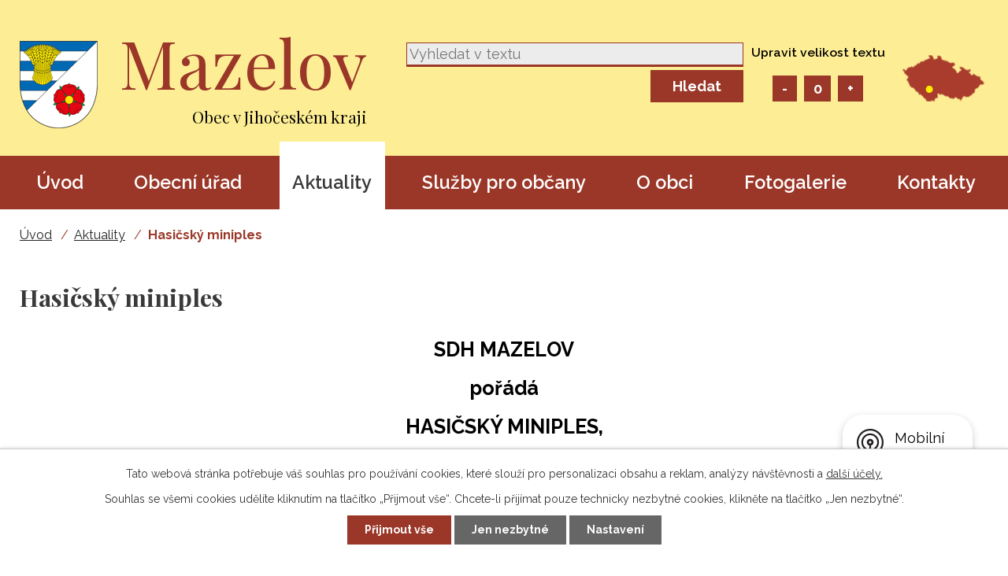

--- FILE ---
content_type: text/html; charset=utf-8
request_url: https://www.google.com/recaptcha/api2/anchor?ar=1&k=6Ld5hYkUAAAAAFHoB0rCpuV8oevVjvOmsVeb0lWR&co=aHR0cHM6Ly93d3cubWF6ZWxvdi5jejo0NDM.&hl=cs&v=9TiwnJFHeuIw_s0wSd3fiKfN&size=normal&anchor-ms=20000&execute-ms=30000&cb=3jl7iid8jues
body_size: 49039
content:
<!DOCTYPE HTML><html dir="ltr" lang="cs"><head><meta http-equiv="Content-Type" content="text/html; charset=UTF-8">
<meta http-equiv="X-UA-Compatible" content="IE=edge">
<title>reCAPTCHA</title>
<style type="text/css">
/* cyrillic-ext */
@font-face {
  font-family: 'Roboto';
  font-style: normal;
  font-weight: 400;
  font-stretch: 100%;
  src: url(//fonts.gstatic.com/s/roboto/v48/KFO7CnqEu92Fr1ME7kSn66aGLdTylUAMa3GUBHMdazTgWw.woff2) format('woff2');
  unicode-range: U+0460-052F, U+1C80-1C8A, U+20B4, U+2DE0-2DFF, U+A640-A69F, U+FE2E-FE2F;
}
/* cyrillic */
@font-face {
  font-family: 'Roboto';
  font-style: normal;
  font-weight: 400;
  font-stretch: 100%;
  src: url(//fonts.gstatic.com/s/roboto/v48/KFO7CnqEu92Fr1ME7kSn66aGLdTylUAMa3iUBHMdazTgWw.woff2) format('woff2');
  unicode-range: U+0301, U+0400-045F, U+0490-0491, U+04B0-04B1, U+2116;
}
/* greek-ext */
@font-face {
  font-family: 'Roboto';
  font-style: normal;
  font-weight: 400;
  font-stretch: 100%;
  src: url(//fonts.gstatic.com/s/roboto/v48/KFO7CnqEu92Fr1ME7kSn66aGLdTylUAMa3CUBHMdazTgWw.woff2) format('woff2');
  unicode-range: U+1F00-1FFF;
}
/* greek */
@font-face {
  font-family: 'Roboto';
  font-style: normal;
  font-weight: 400;
  font-stretch: 100%;
  src: url(//fonts.gstatic.com/s/roboto/v48/KFO7CnqEu92Fr1ME7kSn66aGLdTylUAMa3-UBHMdazTgWw.woff2) format('woff2');
  unicode-range: U+0370-0377, U+037A-037F, U+0384-038A, U+038C, U+038E-03A1, U+03A3-03FF;
}
/* math */
@font-face {
  font-family: 'Roboto';
  font-style: normal;
  font-weight: 400;
  font-stretch: 100%;
  src: url(//fonts.gstatic.com/s/roboto/v48/KFO7CnqEu92Fr1ME7kSn66aGLdTylUAMawCUBHMdazTgWw.woff2) format('woff2');
  unicode-range: U+0302-0303, U+0305, U+0307-0308, U+0310, U+0312, U+0315, U+031A, U+0326-0327, U+032C, U+032F-0330, U+0332-0333, U+0338, U+033A, U+0346, U+034D, U+0391-03A1, U+03A3-03A9, U+03B1-03C9, U+03D1, U+03D5-03D6, U+03F0-03F1, U+03F4-03F5, U+2016-2017, U+2034-2038, U+203C, U+2040, U+2043, U+2047, U+2050, U+2057, U+205F, U+2070-2071, U+2074-208E, U+2090-209C, U+20D0-20DC, U+20E1, U+20E5-20EF, U+2100-2112, U+2114-2115, U+2117-2121, U+2123-214F, U+2190, U+2192, U+2194-21AE, U+21B0-21E5, U+21F1-21F2, U+21F4-2211, U+2213-2214, U+2216-22FF, U+2308-230B, U+2310, U+2319, U+231C-2321, U+2336-237A, U+237C, U+2395, U+239B-23B7, U+23D0, U+23DC-23E1, U+2474-2475, U+25AF, U+25B3, U+25B7, U+25BD, U+25C1, U+25CA, U+25CC, U+25FB, U+266D-266F, U+27C0-27FF, U+2900-2AFF, U+2B0E-2B11, U+2B30-2B4C, U+2BFE, U+3030, U+FF5B, U+FF5D, U+1D400-1D7FF, U+1EE00-1EEFF;
}
/* symbols */
@font-face {
  font-family: 'Roboto';
  font-style: normal;
  font-weight: 400;
  font-stretch: 100%;
  src: url(//fonts.gstatic.com/s/roboto/v48/KFO7CnqEu92Fr1ME7kSn66aGLdTylUAMaxKUBHMdazTgWw.woff2) format('woff2');
  unicode-range: U+0001-000C, U+000E-001F, U+007F-009F, U+20DD-20E0, U+20E2-20E4, U+2150-218F, U+2190, U+2192, U+2194-2199, U+21AF, U+21E6-21F0, U+21F3, U+2218-2219, U+2299, U+22C4-22C6, U+2300-243F, U+2440-244A, U+2460-24FF, U+25A0-27BF, U+2800-28FF, U+2921-2922, U+2981, U+29BF, U+29EB, U+2B00-2BFF, U+4DC0-4DFF, U+FFF9-FFFB, U+10140-1018E, U+10190-1019C, U+101A0, U+101D0-101FD, U+102E0-102FB, U+10E60-10E7E, U+1D2C0-1D2D3, U+1D2E0-1D37F, U+1F000-1F0FF, U+1F100-1F1AD, U+1F1E6-1F1FF, U+1F30D-1F30F, U+1F315, U+1F31C, U+1F31E, U+1F320-1F32C, U+1F336, U+1F378, U+1F37D, U+1F382, U+1F393-1F39F, U+1F3A7-1F3A8, U+1F3AC-1F3AF, U+1F3C2, U+1F3C4-1F3C6, U+1F3CA-1F3CE, U+1F3D4-1F3E0, U+1F3ED, U+1F3F1-1F3F3, U+1F3F5-1F3F7, U+1F408, U+1F415, U+1F41F, U+1F426, U+1F43F, U+1F441-1F442, U+1F444, U+1F446-1F449, U+1F44C-1F44E, U+1F453, U+1F46A, U+1F47D, U+1F4A3, U+1F4B0, U+1F4B3, U+1F4B9, U+1F4BB, U+1F4BF, U+1F4C8-1F4CB, U+1F4D6, U+1F4DA, U+1F4DF, U+1F4E3-1F4E6, U+1F4EA-1F4ED, U+1F4F7, U+1F4F9-1F4FB, U+1F4FD-1F4FE, U+1F503, U+1F507-1F50B, U+1F50D, U+1F512-1F513, U+1F53E-1F54A, U+1F54F-1F5FA, U+1F610, U+1F650-1F67F, U+1F687, U+1F68D, U+1F691, U+1F694, U+1F698, U+1F6AD, U+1F6B2, U+1F6B9-1F6BA, U+1F6BC, U+1F6C6-1F6CF, U+1F6D3-1F6D7, U+1F6E0-1F6EA, U+1F6F0-1F6F3, U+1F6F7-1F6FC, U+1F700-1F7FF, U+1F800-1F80B, U+1F810-1F847, U+1F850-1F859, U+1F860-1F887, U+1F890-1F8AD, U+1F8B0-1F8BB, U+1F8C0-1F8C1, U+1F900-1F90B, U+1F93B, U+1F946, U+1F984, U+1F996, U+1F9E9, U+1FA00-1FA6F, U+1FA70-1FA7C, U+1FA80-1FA89, U+1FA8F-1FAC6, U+1FACE-1FADC, U+1FADF-1FAE9, U+1FAF0-1FAF8, U+1FB00-1FBFF;
}
/* vietnamese */
@font-face {
  font-family: 'Roboto';
  font-style: normal;
  font-weight: 400;
  font-stretch: 100%;
  src: url(//fonts.gstatic.com/s/roboto/v48/KFO7CnqEu92Fr1ME7kSn66aGLdTylUAMa3OUBHMdazTgWw.woff2) format('woff2');
  unicode-range: U+0102-0103, U+0110-0111, U+0128-0129, U+0168-0169, U+01A0-01A1, U+01AF-01B0, U+0300-0301, U+0303-0304, U+0308-0309, U+0323, U+0329, U+1EA0-1EF9, U+20AB;
}
/* latin-ext */
@font-face {
  font-family: 'Roboto';
  font-style: normal;
  font-weight: 400;
  font-stretch: 100%;
  src: url(//fonts.gstatic.com/s/roboto/v48/KFO7CnqEu92Fr1ME7kSn66aGLdTylUAMa3KUBHMdazTgWw.woff2) format('woff2');
  unicode-range: U+0100-02BA, U+02BD-02C5, U+02C7-02CC, U+02CE-02D7, U+02DD-02FF, U+0304, U+0308, U+0329, U+1D00-1DBF, U+1E00-1E9F, U+1EF2-1EFF, U+2020, U+20A0-20AB, U+20AD-20C0, U+2113, U+2C60-2C7F, U+A720-A7FF;
}
/* latin */
@font-face {
  font-family: 'Roboto';
  font-style: normal;
  font-weight: 400;
  font-stretch: 100%;
  src: url(//fonts.gstatic.com/s/roboto/v48/KFO7CnqEu92Fr1ME7kSn66aGLdTylUAMa3yUBHMdazQ.woff2) format('woff2');
  unicode-range: U+0000-00FF, U+0131, U+0152-0153, U+02BB-02BC, U+02C6, U+02DA, U+02DC, U+0304, U+0308, U+0329, U+2000-206F, U+20AC, U+2122, U+2191, U+2193, U+2212, U+2215, U+FEFF, U+FFFD;
}
/* cyrillic-ext */
@font-face {
  font-family: 'Roboto';
  font-style: normal;
  font-weight: 500;
  font-stretch: 100%;
  src: url(//fonts.gstatic.com/s/roboto/v48/KFO7CnqEu92Fr1ME7kSn66aGLdTylUAMa3GUBHMdazTgWw.woff2) format('woff2');
  unicode-range: U+0460-052F, U+1C80-1C8A, U+20B4, U+2DE0-2DFF, U+A640-A69F, U+FE2E-FE2F;
}
/* cyrillic */
@font-face {
  font-family: 'Roboto';
  font-style: normal;
  font-weight: 500;
  font-stretch: 100%;
  src: url(//fonts.gstatic.com/s/roboto/v48/KFO7CnqEu92Fr1ME7kSn66aGLdTylUAMa3iUBHMdazTgWw.woff2) format('woff2');
  unicode-range: U+0301, U+0400-045F, U+0490-0491, U+04B0-04B1, U+2116;
}
/* greek-ext */
@font-face {
  font-family: 'Roboto';
  font-style: normal;
  font-weight: 500;
  font-stretch: 100%;
  src: url(//fonts.gstatic.com/s/roboto/v48/KFO7CnqEu92Fr1ME7kSn66aGLdTylUAMa3CUBHMdazTgWw.woff2) format('woff2');
  unicode-range: U+1F00-1FFF;
}
/* greek */
@font-face {
  font-family: 'Roboto';
  font-style: normal;
  font-weight: 500;
  font-stretch: 100%;
  src: url(//fonts.gstatic.com/s/roboto/v48/KFO7CnqEu92Fr1ME7kSn66aGLdTylUAMa3-UBHMdazTgWw.woff2) format('woff2');
  unicode-range: U+0370-0377, U+037A-037F, U+0384-038A, U+038C, U+038E-03A1, U+03A3-03FF;
}
/* math */
@font-face {
  font-family: 'Roboto';
  font-style: normal;
  font-weight: 500;
  font-stretch: 100%;
  src: url(//fonts.gstatic.com/s/roboto/v48/KFO7CnqEu92Fr1ME7kSn66aGLdTylUAMawCUBHMdazTgWw.woff2) format('woff2');
  unicode-range: U+0302-0303, U+0305, U+0307-0308, U+0310, U+0312, U+0315, U+031A, U+0326-0327, U+032C, U+032F-0330, U+0332-0333, U+0338, U+033A, U+0346, U+034D, U+0391-03A1, U+03A3-03A9, U+03B1-03C9, U+03D1, U+03D5-03D6, U+03F0-03F1, U+03F4-03F5, U+2016-2017, U+2034-2038, U+203C, U+2040, U+2043, U+2047, U+2050, U+2057, U+205F, U+2070-2071, U+2074-208E, U+2090-209C, U+20D0-20DC, U+20E1, U+20E5-20EF, U+2100-2112, U+2114-2115, U+2117-2121, U+2123-214F, U+2190, U+2192, U+2194-21AE, U+21B0-21E5, U+21F1-21F2, U+21F4-2211, U+2213-2214, U+2216-22FF, U+2308-230B, U+2310, U+2319, U+231C-2321, U+2336-237A, U+237C, U+2395, U+239B-23B7, U+23D0, U+23DC-23E1, U+2474-2475, U+25AF, U+25B3, U+25B7, U+25BD, U+25C1, U+25CA, U+25CC, U+25FB, U+266D-266F, U+27C0-27FF, U+2900-2AFF, U+2B0E-2B11, U+2B30-2B4C, U+2BFE, U+3030, U+FF5B, U+FF5D, U+1D400-1D7FF, U+1EE00-1EEFF;
}
/* symbols */
@font-face {
  font-family: 'Roboto';
  font-style: normal;
  font-weight: 500;
  font-stretch: 100%;
  src: url(//fonts.gstatic.com/s/roboto/v48/KFO7CnqEu92Fr1ME7kSn66aGLdTylUAMaxKUBHMdazTgWw.woff2) format('woff2');
  unicode-range: U+0001-000C, U+000E-001F, U+007F-009F, U+20DD-20E0, U+20E2-20E4, U+2150-218F, U+2190, U+2192, U+2194-2199, U+21AF, U+21E6-21F0, U+21F3, U+2218-2219, U+2299, U+22C4-22C6, U+2300-243F, U+2440-244A, U+2460-24FF, U+25A0-27BF, U+2800-28FF, U+2921-2922, U+2981, U+29BF, U+29EB, U+2B00-2BFF, U+4DC0-4DFF, U+FFF9-FFFB, U+10140-1018E, U+10190-1019C, U+101A0, U+101D0-101FD, U+102E0-102FB, U+10E60-10E7E, U+1D2C0-1D2D3, U+1D2E0-1D37F, U+1F000-1F0FF, U+1F100-1F1AD, U+1F1E6-1F1FF, U+1F30D-1F30F, U+1F315, U+1F31C, U+1F31E, U+1F320-1F32C, U+1F336, U+1F378, U+1F37D, U+1F382, U+1F393-1F39F, U+1F3A7-1F3A8, U+1F3AC-1F3AF, U+1F3C2, U+1F3C4-1F3C6, U+1F3CA-1F3CE, U+1F3D4-1F3E0, U+1F3ED, U+1F3F1-1F3F3, U+1F3F5-1F3F7, U+1F408, U+1F415, U+1F41F, U+1F426, U+1F43F, U+1F441-1F442, U+1F444, U+1F446-1F449, U+1F44C-1F44E, U+1F453, U+1F46A, U+1F47D, U+1F4A3, U+1F4B0, U+1F4B3, U+1F4B9, U+1F4BB, U+1F4BF, U+1F4C8-1F4CB, U+1F4D6, U+1F4DA, U+1F4DF, U+1F4E3-1F4E6, U+1F4EA-1F4ED, U+1F4F7, U+1F4F9-1F4FB, U+1F4FD-1F4FE, U+1F503, U+1F507-1F50B, U+1F50D, U+1F512-1F513, U+1F53E-1F54A, U+1F54F-1F5FA, U+1F610, U+1F650-1F67F, U+1F687, U+1F68D, U+1F691, U+1F694, U+1F698, U+1F6AD, U+1F6B2, U+1F6B9-1F6BA, U+1F6BC, U+1F6C6-1F6CF, U+1F6D3-1F6D7, U+1F6E0-1F6EA, U+1F6F0-1F6F3, U+1F6F7-1F6FC, U+1F700-1F7FF, U+1F800-1F80B, U+1F810-1F847, U+1F850-1F859, U+1F860-1F887, U+1F890-1F8AD, U+1F8B0-1F8BB, U+1F8C0-1F8C1, U+1F900-1F90B, U+1F93B, U+1F946, U+1F984, U+1F996, U+1F9E9, U+1FA00-1FA6F, U+1FA70-1FA7C, U+1FA80-1FA89, U+1FA8F-1FAC6, U+1FACE-1FADC, U+1FADF-1FAE9, U+1FAF0-1FAF8, U+1FB00-1FBFF;
}
/* vietnamese */
@font-face {
  font-family: 'Roboto';
  font-style: normal;
  font-weight: 500;
  font-stretch: 100%;
  src: url(//fonts.gstatic.com/s/roboto/v48/KFO7CnqEu92Fr1ME7kSn66aGLdTylUAMa3OUBHMdazTgWw.woff2) format('woff2');
  unicode-range: U+0102-0103, U+0110-0111, U+0128-0129, U+0168-0169, U+01A0-01A1, U+01AF-01B0, U+0300-0301, U+0303-0304, U+0308-0309, U+0323, U+0329, U+1EA0-1EF9, U+20AB;
}
/* latin-ext */
@font-face {
  font-family: 'Roboto';
  font-style: normal;
  font-weight: 500;
  font-stretch: 100%;
  src: url(//fonts.gstatic.com/s/roboto/v48/KFO7CnqEu92Fr1ME7kSn66aGLdTylUAMa3KUBHMdazTgWw.woff2) format('woff2');
  unicode-range: U+0100-02BA, U+02BD-02C5, U+02C7-02CC, U+02CE-02D7, U+02DD-02FF, U+0304, U+0308, U+0329, U+1D00-1DBF, U+1E00-1E9F, U+1EF2-1EFF, U+2020, U+20A0-20AB, U+20AD-20C0, U+2113, U+2C60-2C7F, U+A720-A7FF;
}
/* latin */
@font-face {
  font-family: 'Roboto';
  font-style: normal;
  font-weight: 500;
  font-stretch: 100%;
  src: url(//fonts.gstatic.com/s/roboto/v48/KFO7CnqEu92Fr1ME7kSn66aGLdTylUAMa3yUBHMdazQ.woff2) format('woff2');
  unicode-range: U+0000-00FF, U+0131, U+0152-0153, U+02BB-02BC, U+02C6, U+02DA, U+02DC, U+0304, U+0308, U+0329, U+2000-206F, U+20AC, U+2122, U+2191, U+2193, U+2212, U+2215, U+FEFF, U+FFFD;
}
/* cyrillic-ext */
@font-face {
  font-family: 'Roboto';
  font-style: normal;
  font-weight: 900;
  font-stretch: 100%;
  src: url(//fonts.gstatic.com/s/roboto/v48/KFO7CnqEu92Fr1ME7kSn66aGLdTylUAMa3GUBHMdazTgWw.woff2) format('woff2');
  unicode-range: U+0460-052F, U+1C80-1C8A, U+20B4, U+2DE0-2DFF, U+A640-A69F, U+FE2E-FE2F;
}
/* cyrillic */
@font-face {
  font-family: 'Roboto';
  font-style: normal;
  font-weight: 900;
  font-stretch: 100%;
  src: url(//fonts.gstatic.com/s/roboto/v48/KFO7CnqEu92Fr1ME7kSn66aGLdTylUAMa3iUBHMdazTgWw.woff2) format('woff2');
  unicode-range: U+0301, U+0400-045F, U+0490-0491, U+04B0-04B1, U+2116;
}
/* greek-ext */
@font-face {
  font-family: 'Roboto';
  font-style: normal;
  font-weight: 900;
  font-stretch: 100%;
  src: url(//fonts.gstatic.com/s/roboto/v48/KFO7CnqEu92Fr1ME7kSn66aGLdTylUAMa3CUBHMdazTgWw.woff2) format('woff2');
  unicode-range: U+1F00-1FFF;
}
/* greek */
@font-face {
  font-family: 'Roboto';
  font-style: normal;
  font-weight: 900;
  font-stretch: 100%;
  src: url(//fonts.gstatic.com/s/roboto/v48/KFO7CnqEu92Fr1ME7kSn66aGLdTylUAMa3-UBHMdazTgWw.woff2) format('woff2');
  unicode-range: U+0370-0377, U+037A-037F, U+0384-038A, U+038C, U+038E-03A1, U+03A3-03FF;
}
/* math */
@font-face {
  font-family: 'Roboto';
  font-style: normal;
  font-weight: 900;
  font-stretch: 100%;
  src: url(//fonts.gstatic.com/s/roboto/v48/KFO7CnqEu92Fr1ME7kSn66aGLdTylUAMawCUBHMdazTgWw.woff2) format('woff2');
  unicode-range: U+0302-0303, U+0305, U+0307-0308, U+0310, U+0312, U+0315, U+031A, U+0326-0327, U+032C, U+032F-0330, U+0332-0333, U+0338, U+033A, U+0346, U+034D, U+0391-03A1, U+03A3-03A9, U+03B1-03C9, U+03D1, U+03D5-03D6, U+03F0-03F1, U+03F4-03F5, U+2016-2017, U+2034-2038, U+203C, U+2040, U+2043, U+2047, U+2050, U+2057, U+205F, U+2070-2071, U+2074-208E, U+2090-209C, U+20D0-20DC, U+20E1, U+20E5-20EF, U+2100-2112, U+2114-2115, U+2117-2121, U+2123-214F, U+2190, U+2192, U+2194-21AE, U+21B0-21E5, U+21F1-21F2, U+21F4-2211, U+2213-2214, U+2216-22FF, U+2308-230B, U+2310, U+2319, U+231C-2321, U+2336-237A, U+237C, U+2395, U+239B-23B7, U+23D0, U+23DC-23E1, U+2474-2475, U+25AF, U+25B3, U+25B7, U+25BD, U+25C1, U+25CA, U+25CC, U+25FB, U+266D-266F, U+27C0-27FF, U+2900-2AFF, U+2B0E-2B11, U+2B30-2B4C, U+2BFE, U+3030, U+FF5B, U+FF5D, U+1D400-1D7FF, U+1EE00-1EEFF;
}
/* symbols */
@font-face {
  font-family: 'Roboto';
  font-style: normal;
  font-weight: 900;
  font-stretch: 100%;
  src: url(//fonts.gstatic.com/s/roboto/v48/KFO7CnqEu92Fr1ME7kSn66aGLdTylUAMaxKUBHMdazTgWw.woff2) format('woff2');
  unicode-range: U+0001-000C, U+000E-001F, U+007F-009F, U+20DD-20E0, U+20E2-20E4, U+2150-218F, U+2190, U+2192, U+2194-2199, U+21AF, U+21E6-21F0, U+21F3, U+2218-2219, U+2299, U+22C4-22C6, U+2300-243F, U+2440-244A, U+2460-24FF, U+25A0-27BF, U+2800-28FF, U+2921-2922, U+2981, U+29BF, U+29EB, U+2B00-2BFF, U+4DC0-4DFF, U+FFF9-FFFB, U+10140-1018E, U+10190-1019C, U+101A0, U+101D0-101FD, U+102E0-102FB, U+10E60-10E7E, U+1D2C0-1D2D3, U+1D2E0-1D37F, U+1F000-1F0FF, U+1F100-1F1AD, U+1F1E6-1F1FF, U+1F30D-1F30F, U+1F315, U+1F31C, U+1F31E, U+1F320-1F32C, U+1F336, U+1F378, U+1F37D, U+1F382, U+1F393-1F39F, U+1F3A7-1F3A8, U+1F3AC-1F3AF, U+1F3C2, U+1F3C4-1F3C6, U+1F3CA-1F3CE, U+1F3D4-1F3E0, U+1F3ED, U+1F3F1-1F3F3, U+1F3F5-1F3F7, U+1F408, U+1F415, U+1F41F, U+1F426, U+1F43F, U+1F441-1F442, U+1F444, U+1F446-1F449, U+1F44C-1F44E, U+1F453, U+1F46A, U+1F47D, U+1F4A3, U+1F4B0, U+1F4B3, U+1F4B9, U+1F4BB, U+1F4BF, U+1F4C8-1F4CB, U+1F4D6, U+1F4DA, U+1F4DF, U+1F4E3-1F4E6, U+1F4EA-1F4ED, U+1F4F7, U+1F4F9-1F4FB, U+1F4FD-1F4FE, U+1F503, U+1F507-1F50B, U+1F50D, U+1F512-1F513, U+1F53E-1F54A, U+1F54F-1F5FA, U+1F610, U+1F650-1F67F, U+1F687, U+1F68D, U+1F691, U+1F694, U+1F698, U+1F6AD, U+1F6B2, U+1F6B9-1F6BA, U+1F6BC, U+1F6C6-1F6CF, U+1F6D3-1F6D7, U+1F6E0-1F6EA, U+1F6F0-1F6F3, U+1F6F7-1F6FC, U+1F700-1F7FF, U+1F800-1F80B, U+1F810-1F847, U+1F850-1F859, U+1F860-1F887, U+1F890-1F8AD, U+1F8B0-1F8BB, U+1F8C0-1F8C1, U+1F900-1F90B, U+1F93B, U+1F946, U+1F984, U+1F996, U+1F9E9, U+1FA00-1FA6F, U+1FA70-1FA7C, U+1FA80-1FA89, U+1FA8F-1FAC6, U+1FACE-1FADC, U+1FADF-1FAE9, U+1FAF0-1FAF8, U+1FB00-1FBFF;
}
/* vietnamese */
@font-face {
  font-family: 'Roboto';
  font-style: normal;
  font-weight: 900;
  font-stretch: 100%;
  src: url(//fonts.gstatic.com/s/roboto/v48/KFO7CnqEu92Fr1ME7kSn66aGLdTylUAMa3OUBHMdazTgWw.woff2) format('woff2');
  unicode-range: U+0102-0103, U+0110-0111, U+0128-0129, U+0168-0169, U+01A0-01A1, U+01AF-01B0, U+0300-0301, U+0303-0304, U+0308-0309, U+0323, U+0329, U+1EA0-1EF9, U+20AB;
}
/* latin-ext */
@font-face {
  font-family: 'Roboto';
  font-style: normal;
  font-weight: 900;
  font-stretch: 100%;
  src: url(//fonts.gstatic.com/s/roboto/v48/KFO7CnqEu92Fr1ME7kSn66aGLdTylUAMa3KUBHMdazTgWw.woff2) format('woff2');
  unicode-range: U+0100-02BA, U+02BD-02C5, U+02C7-02CC, U+02CE-02D7, U+02DD-02FF, U+0304, U+0308, U+0329, U+1D00-1DBF, U+1E00-1E9F, U+1EF2-1EFF, U+2020, U+20A0-20AB, U+20AD-20C0, U+2113, U+2C60-2C7F, U+A720-A7FF;
}
/* latin */
@font-face {
  font-family: 'Roboto';
  font-style: normal;
  font-weight: 900;
  font-stretch: 100%;
  src: url(//fonts.gstatic.com/s/roboto/v48/KFO7CnqEu92Fr1ME7kSn66aGLdTylUAMa3yUBHMdazQ.woff2) format('woff2');
  unicode-range: U+0000-00FF, U+0131, U+0152-0153, U+02BB-02BC, U+02C6, U+02DA, U+02DC, U+0304, U+0308, U+0329, U+2000-206F, U+20AC, U+2122, U+2191, U+2193, U+2212, U+2215, U+FEFF, U+FFFD;
}

</style>
<link rel="stylesheet" type="text/css" href="https://www.gstatic.com/recaptcha/releases/9TiwnJFHeuIw_s0wSd3fiKfN/styles__ltr.css">
<script nonce="DQhbtENBo-zu2Gmotmc-WQ" type="text/javascript">window['__recaptcha_api'] = 'https://www.google.com/recaptcha/api2/';</script>
<script type="text/javascript" src="https://www.gstatic.com/recaptcha/releases/9TiwnJFHeuIw_s0wSd3fiKfN/recaptcha__cs.js" nonce="DQhbtENBo-zu2Gmotmc-WQ">
      
    </script></head>
<body><div id="rc-anchor-alert" class="rc-anchor-alert"></div>
<input type="hidden" id="recaptcha-token" value="[base64]">
<script type="text/javascript" nonce="DQhbtENBo-zu2Gmotmc-WQ">
      recaptcha.anchor.Main.init("[\x22ainput\x22,[\x22bgdata\x22,\x22\x22,\[base64]/[base64]/[base64]/KE4oMTI0LHYsdi5HKSxMWihsLHYpKTpOKDEyNCx2LGwpLFYpLHYpLFQpKSxGKDE3MSx2KX0scjc9ZnVuY3Rpb24obCl7cmV0dXJuIGx9LEM9ZnVuY3Rpb24obCxWLHYpe04odixsLFYpLFZbYWtdPTI3OTZ9LG49ZnVuY3Rpb24obCxWKXtWLlg9KChWLlg/[base64]/[base64]/[base64]/[base64]/[base64]/[base64]/[base64]/[base64]/[base64]/[base64]/[base64]\\u003d\x22,\[base64]\\u003d\\u003d\x22,\[base64]/JHHCo8OFGMKcwrnDksOaHgNOZlsvw5jCvx02worCssO7woDCs8OOExvDrG18bHAFw4PDncKfbz1Dwq7CoMKEUVwDbsKrGgpKw4Y1wrRHE8OUw75jwq/CskHCgMOzGcORFngfLVkLU8Ohw6ozYsOZwqIiwrtyf2UawoPDtk9twrDDs2bDksODB8Knwr5JecK+MMKoQsOfwoTDtW9BwqbDuMOrw7oawo/DjcO1w6TCg0TCr8OUwrcgFxnDlMOMXTI/FcKkw68Hw6MJLVdawqo7w6VSfh3Djxc/EMK7D8OVecKrwps5w7kGwo/DokorVEnDm0cLw45dLTxzEcKLw7LDjAYJfnfCiWXCpMO8HMOMw6TDuMObTiQLNidOUTnCk3HCk3rDtR0/w78Hw5JSwpwASiYcAcKrXjQjw7BjMw7CkcKJJG7CtsOqZcKFcMO5wrjCs8Kmw6sQw5dXwpEYTcO2UsKaw6nDtMO1wpY/HcKDw55ywqHCpsOCE8OywpttwokKal9QHhslwonCscKUfcKlw4Isw5DCn8KaOsOiw6zCiRvCtyfDozcewrUPB8ODwoXDrsKqw6/DnSLDkgwJQ8KMVzNZw6zDh8KaWMOnw6xcw49MwqXDvFbDhsO1KcOcc3Jlwrhkw68hT1Q2wpogw53CtjI2w7ZyV8O9wrjDp8OSw49OTcOIEytlwqoSfMO6w6bDkSfDnEgpFi1swpAAwp/Dj8KTw6rDg8K4w6XDtMKnUsOpwpnDlHQfGcK4ZMKlwpxYw6DDvcOtVm3Dj8OKHCDDrcOAfMOGEQV1w4jCrSXDgHzDmcKcw5/Dv8OqVVZUKMOJw4pMVmlQwq7Dph47RMKqw6TClMKHAW7DgRlGYjfCtyHDmcKNwqXDtSXCoMKqw4HCl0XCpRzDiWsGWsOPPksuOmnDpyx/W1tcwpDCk8ORLVJAXmTCicOswqoRJAY2QSLCnsO0w5zDjcKDw7LCmC3DlsOnw4LCsHxTwqrDusOOwrDCqsKrelXDmcK/wqpEw5AYwrDDscOnw7pfw4FsFy1uTcOKMAfDrwHCrMOrAsODH8KfwpDDv8OIBsOEw7doLsKpMGjChn4Qw6YPd8ODdsKCbWwzw40uHcKEOTbDq8KhLCnDusKLJMOucEbCqVlVMArCsxnCnGRIIcOEYWlYw6fDjwXCjcOlwrAMw7BZwpHDisOyw5ZCYE/DpsOTwqTDvW3DlMKjQMKRw6jDmXTCqFjDn8Ohw4XDrTZxH8K4KBbDu0LDm8Ofw6HCkCsQdkzCoEHDmcK+I8Kcw5nDln/CimXCnitFw7XCmcKefFbCiwUqbSvDjsONR8KrVnTDpQHDpMOCZMKYLsOsw6TCoXAAw7TDhMKPCicgw5bDlzfDuy9CwrFhwrHDkVdcBR/CqGvClCkPKkHDixTDlnvCnhHDtjMXIQRNB1XDlBw1KUgTw5FrU8OgdFkdcVnDu2lrw6NKQsOIQ8OMaUBcUcOswrXCgkVGV8K5XMOPX8Kcw7gpw4YNw4/CmU4ywq9TwrvDlBnCjsOnJFjCjyczw5TCrsOvwoJjw79jw6tcPMKPwr1+w4XDmkrDhFQcTyZNwpjDk8KXfcKwVMOnfsOkw47Ct17Ch1jCu8KDI1gPWHDDlmlxb8OxWj8TMcKxIcKaXFUrNSM/esKmw5Yow7FGw6XDhcKcM8Ocwocuw6/[base64]/[base64]/RUJfwoTCrsK/wpnDl8Kuw5gqw6TCjsO0GcOjwrvCm8K7ZlJ4w4TCvDHCkHnChhLCiFfCiijCs1RfTD8dwoBcwqzDik9mwqzCuMO1wpTDjsOMwrkHwpAJGsOjw4FaGlgzw5pQJ8OnwrttwogGQHNVw7ghIVbCscOlMXtnwoXDr3HDjMKQwpDCjsKJwpzDvcO9N8KnU8K/[base64]/DtcK7HMKPwr49VsKhw7gUwq9ec8OvdsO5ZEXCnkTDv3fCsMKxScO8wqh8esKcw5QyZsOJEsO+cg/Dq8OELB7CjwPDvsK3ewTCoGV0wqEMwqTClMOyECbDhcKuw65Sw5vDglHDkDbCpcKkDTAReMKRV8KawpvDjcKeWsOHVDhFEw0qwoDCl1rCncOVwr/[base64]/Cuk/CscKsC8OzKyTDksOiKMO/wrTDlzZow63Ch8OqZMKqYcOpwqzCnDtfWT/DsAHDrT1ow74Lw73CvcK3GMKpVcKdwqdkHGkxwoHCr8K4wrzCnMOtwq8CECFAHMOlccOsw7lhLxVjwoNSw5HDv8O8w7Aewp/DhAlNw5bCgXYbw5XDm8O/[base64]/Dn8KoE8OmL09rPMOFw6JxwqjDsArDgXlgw43Co8OBD8KUCCfDinJXw4sMw6/DicKDQxnCoXdBV8KCwrbDqcKGZsO0w5rDu2TDsT1Ic8KwVXwvc8KfLsOnwpgdwowrwoHCssO6w6TCuFMhw6LDglNmQcOtwqU5UMKxP102ZcOGw4HDksKww5PCu0zCrsKbwq/DgnbDqH3DrjvDkcKULmXCuC/CnSXCqQF9wp1swpd0wpzDlSYVwojClGFdw5vDohfCgWPDngXDtsK6w6Uqw4DDisK0CzTChlTDnD9iPHnDjsOzwp3CksOdRMKjw5k7wqjDhwUPw7nCh35RQMKzw4HCmsKGO8Kbwrs0wq3CjcK8AsK+w67CuinCusKMJ15cVgNdwpzCuCvCvcKzwr0ow7LCicKhwp/Cj8K2w48zfhs+wo4mwqxvIC4IQ8KIIW/DgAxHEMKAwr45wroIw5nCn1fDrcK6PlTCgsORwr5KwrgiW8Ksw7rCtEZgVsKwwopUREHChjBxw5/[base64]/Du8KrWhcIwqdDwqzCuMKxw680LcKaQn/[base64]/CGYew45Ww79pb8OzdAzDrMO9Y3TDrMK0GkzCtEXDrcK5KcK5bWA2wrzCjGgMw64ewocWwoPCjA/DncOtScOlwp9PURo1dsKSb8KAfVnCtjoUw7USTSZ0wqnCqsOZPXTDuzXDpMKgIBbDisKtaxdnJMKdw4jDnwxlw5rDjMKjw6zCtncBCsOoRz0mcyUpw7kzKXZFWsKKw6dkPVBCUVLDgcKnw7nDmsO6w617IA8gwpHDjy/DhzDCmsONwqoWS8OgH0gAw7NwOsOQwo4OFMK9w7YawrLCvlTChMOCTsKBScKEQcKVf8ONGsOMwroLQhfDnS3Csx1Iw4hUwqofA1ECPsKuE8OtTsOiWMOsNcOIwoTCuX/Cs8Kmw7cwacOgKMK7wrw5NsK/RsO0wpvDmzY6wroyaxfDk8OTZ8O6NMOBwolXw7PCi8O2OARmSMKBIcOrdsKOMiJRHMK2w4zCiTLDsMOCwrYkIcKkOkcWdcOIwo/[base64]/[base64]/DsR7Cn8KoK8Kyw7g8w7nDsDAPVTjCqsOGS0w2DsOFJxtWEDzDiyvDh8Odw5XDiCAyPWAVcwbDjcKfesKQdwQ2wpAKIsOEw7loV8OrF8O0wqt/OWA/wqjDuMOEYh/DgMKbwpdYw5DDoMOxw4DDg0PCvMOBwrdYCsKQb3DCn8Oiw43DoRxfOsKUw5xbwoTCrgIXw7fCuMO0w4LDmcOzw5sLw4vCnMOdwrxLARdmJ2caNizCgzVTHkEIWQITwqIdw6FdeMOnw7sONBLDl8OyM8OjwqE3w7kvw57DvsK/[base64]/Dv8Kuw7ATw5LCkcK+wro1wpd4wo/DvV7DrGjCtMKmCMKsDyHCrcKTEl7Cl8KxMcOmw7M/w6ZUWm4Hw68fAgLCp8Kew6zDvlBXwrcFZ8KaE8KNMcKGwrBIA1ZIwqDCkcKIOsOjw7TCr8O8PEYPUcOTw6DCssKlwqzCgsO9VRvCrMOXw7LCvm7DqCjDjhMtUTjDgsOrwo4bG8Kww7xHOMO0Y8OOw7EXQ3DCvyjCv23DrlTDtcO1Cw/DnC4Iw4/DhWnCtsOfVi1aw5LDpMONw5oLw5cuFHp9XRlREsOMw7pcwqhOw4fDri9sw44xw7RgwrYuwozCjcK0O8OPBldJBsKpwr1PG8Osw5DDssKKw7VDGsOrw5dtCncFV8OecRrDtMKrwqs2w4FCwoHCvsOiJsKLM0LDp8Onw6skHsOKBDxDPMOOXQU/YVJ7ccOENGjCoU3Coh9pVljCk3Ntwqp9woxwwonCn8Krw7LCg8KKPcOHA0nDnQzDtBl6esKpTsKuEClUwrLCuDdYU8OPw6A8wpVzwpZ1wrAOw6DDscOPcsKpUMOTdmEVwo47w7cZw6XClnIPOCjDhEdXYUp/w6Q5Kz0dw5V4ZwXCrcKbAzhnJ3IowqHDhkd0IcK5w4ERw4vDqsOtEAZhw6rDliN4w7A2BXTCmU1pB8Oew7Bpw7jCmMOMT8O8OXLDum9cwpbCq8OBQ0Zaw6XCplUWw4bCsELDtcKcwqIEPsKDwoJ8QsOKAhnDqhVswoFLw50/wrDCiSjDvMK3O1nDpzLDnkTDuijCh0x0wpM1U3jCjGPCqnYuLMKAw4fDlsKPES3DvExyw5jDjcO8wqF6FnTCssKIS8KRZsOCwrx8AjbCmMKsKjTDvcKpQXNvVMOvw7HDmRLDhMKdw5vDhxTCsBFdworDkMK/FsKCw6fCp8Kiw5XChkbDjVM8P8OGDGjCjnvDtTcEA8KRKTEaw7N8KzFZA8O6wpfCtsKEccOpw6XDuQZHwogYwrvCoC/[base64]/WUbDqsKTTXd6wqtuwpjDj0rDlQlOEUrCqMKgKMKmwqoFazpxGwZ/[base64]/XBvDiE/[base64]/DhMOcwqDDtcONwq3DvRHDrz0Rw6fCoRnDlUkNw6vCjsKIX8Kow4TDisOCw4NNwrh+w5/[base64]/Dp8OWwr43LRUrTWAhVsKiw7jDs8KIwrDChsKvwogdwp0OajEbbmnCiRlZwpg0EcOMw4LCtwHDnMOHVg/CgcO0wpTCtcKMeMO0w6nDpsKyw7XClmbDlEdywrfDjcOPwrMMwrwtw5LCkcKvw6IMU8KobsO1RsK8w5LDmn0HZ0M+w6fCrhcQwpnDtsO2w6V/LMOXw75/w67CosK+wrZcwoAEJydGK8KLw7BswqV5HQnDk8KHBEcww6gzDHPClcObw7BIZMKdwp3DmWofwrF9w7HCsGHDm01awpPDqzM3HkZRH1g+QsOJwoBXwp91e8Obwq1owqtfflLClMKswod0wodiUMOXw4/DtWEXwoPDhSDDpTsOZ2Y1w5FTXsO8LsOgwoYQw7E1MsKaw4PCs3/[base64]/DuzwraMObOsKnf8OfY8O6w6zCrMOcwq3CoMO4IMOPWcOUw4jDuEoWw6vDrTvDjcOoaFvCiEcdZ8OVcsO9wqPCiQM3YMKgC8Oaw4RPU8KgDB43fQ/CiQBWw4bDoMKuw4h5woQHZkFvHWHCvUDDocKYw4goXklrwrbDv03Dil5bTgkuW8OKwrltJSpyAsOgw6nDv8OYV8KVw7h7GxgiBcOow6cFRsKnw6rDrMOTGcOyImojwq7DhHvDmcOjAyfCqsOMUW81wrjDrn/Dv3TDlHwWwr9bwo4Yw7RjwpHCjD/ClhHDpDVZw4cew6cvw4/DhcK3wo/[base64]/[base64]/Di8OLDMOPKsK7w4tdUmEBw6w1wrUhUAHDuXbCrwvDkS3Cq3DCrsKzCsOBw5QwwpbDnmvDo8KHwpl+wqfDm8OULlxGBcOHKMOewoYNwqhMw5oTH3DDpxrDu8O3WDzCgcO/XkpLwqRyacKtwrMQw5B9JHMVw4jDkTXDnCTCucO5QsOHR0TDpDNsdsKrw47DtMOjwovCqChiDiDDulbCuMK/wozCkCXCrzvCncKDXj7DrWLDlUfCiT/DiUvDqcKHwqk7c8K+YkPDrnBuICLChcKAw4kXwrY2RsOxwoFkwprCvsOZw40fwpvDicKHw43Ck0vDglEOwrPDkjHCnRAGR3gzdmwvw49nB8OUwptyw4RLwoXDsAXDi09VRgtgw5/CkMO7IBkqwqbDnMK2w6TCh8OvLz7Cm8OZTEHCghfDngjDtMOKwqjCthctw6tgcxJYKcKKImvDvXsnXTfDr8KSwo/Di8KdfSDDt8Okw4kuAsOFw7bDpMOXw4bCqMK0K8OjwpdTw7Y2wrrCi8KxwqXDp8KMwrXDnMKNwpTCvRtgFi/[base64]/woXDnE/DrT/DjHZJwqfCg8KqMcOCSsKjemHDpcORfcKWwqzCnBfCv2tEwqDCg8Krw4TCmmXDqgnDgcOYJMKdB29dN8KRw6jCgcKfwoBrw4HDoMO6c8OAw5Ftwp42TTjCj8KJw7E+dw9XwplQHRnCrCzCgjnCnzF6w6cPTMKJwoTDozBQw7A3EiHCv37Cu8O/HE9fw4cDUsKPwrI3WMKGw6MTAg/CkkvDo0NuwrfDqcKFw5Aiw5wtOgXDt8OEw5DDvRQVwpnCkDvDv8ODLn98w5pXKMOCw41zDMOqS8KXQMOlwpnCp8K7wq8gYcKUw7kHVRnCiw4mFlfCoihlZcK9HsOMfAkPw5YdwqHDtMOZAcORw7zDi8OQVMOiLMOCB8Kow6rDpnLDhEUFVCF/[base64]/DinEHwrAiT1ZLM2HCjyI3QcKSDMKcw5RsCcOHw77CnsOIwqgCES3CqMK9w7rDk8KTWcKGCSBjKSkOwrMEw7UJw4dnwr7CuCPCusOVw50XwrlcLcOlNA7CuDwPwrzDmcO3w4jDkg/CskECUsKPY8KeBsOAdsKnLWTCrCwBFhsxX2bDvBlywpfCjcKuacK6w7ECTsOXMMOjL8KfU3FOGmdaK3XDhkQhwoZow53CmVNVYcKNw5rCpsOWMcK8wo9WXhBULMO9wo3Dh0nCpQ7Dl8OxXU0SwpQtwpY0bsKQUGrCkMOLw7DCkQvClEVlwpTDnmzDox/CtS1nworDt8OAwocIw6QKfsKrKWXCrcKzDcOuwojCtTodwoXDu8OGJB8nd8OHEF0VfsOjZGDDmsKWw77CrGZNPhMOw5/CosO+w4pqwpbCnlTCsxtXw7HCoxB4wrcRbAQXRn3CocKJw4/CscKcw7QdDA/CkjZww4lvCcOUQMK6worCoFAKcGfCuGDDtURNw6ksw7jCrw5QSUh8HcKxw5Jkw652wr8Yw6bDpiXCoAvCpMKtwqHDtSIcZsKPwrHDlzwLV8OIw6XDhsKsw6zDgkXCuXBZVsOtBMKpIcK7w7zDq8KfEyVIwr/DiMOPc2MLEcKkPDHCp1VVwrRiTAxKWMO8eVrDnkPCjcOgOcOaXlXCmV8rYcK9fMKUwo3CgVhud8O1wpzCqMK9w5zDnj15w7t/LMKJw6kZBX7DsjZQP0Jqw4YqwqgjYMOyFh5DS8KWL0jDkXoQSMO8wqABw5bCsMOJaMKlw6LDvMKswqonNRDCpsKAwoTCo2/[base64]/DnixjA8Onwr3CtCo9w6XDs8KJdsKbdsKsW39Bw7lrw6RVw6skIQsnZUDClQbCucOGK3Q0w7zCscOowq7CuDZ6w6U1w5nDjEnCjGE0wprDv8OIBMO2Z8Kbw7xFVMKEwrkcw6DCicKKakcSY8Orc8K0w6fDqCELw5kUw6nCujDDsQxzXMKGwqNjwqcuEgXDmsOLeH/Dl3Z6XcKFDF7DpCLCtHvDkRRNNMKKI8Kqw63DocKHw4DDocKeScKnw7DCtGHDkWfCjQVHwqdBw6Q/wpEyDcKnw47DnMOhG8KtwoPCrivDj8KlbMOiw43CqcO/w53DmcK4w7gOw40aw7lWGSzCplTDskwnacORTMKqacKNw53Duj0/w4B9fUnCvDAOwpQVKBrCm8KewrrDp8ODwqLDuzdrw5/Ck8O3W8OAw61Ww4ULF8KAw4dRC8KowpvDrEXCk8KSw4nCsQ4tJ8KewoZUJBvDvMKIAGDDgsOJAHdaXQLDs3jCnElkw7oia8Kpa8OEw5/CvcOoHkfDlMOYwo/DoMKSw5J3w6N1NsKPwpjCvMKhw5/DlGjCu8KcKSAxSW/DusOEwr0uIRsRwqvDlB9sS8KAwr0SBMKIUUvDux/CmH3CmGUPDRbDj8OKwqRAG8OSDhbCg8KEFFt8wrvDlMKgw77DqU/DhFhSw6xsW8OlIsOQYygLw4XCizPDh8O9BnrDsktvw7HDssKYwqIjCMObX3PCucK1TW7Cn2N6AsK9LcKFw4jChMOAaMKYaMO4Hnprwp7CosKUwoDCq8KTKSbDvMOSw5R0H8K5w5PDhMKVw6p9OgvCgsKULxIdTw/DusOvw5HClMK+ZnEiasOlGsOXwpEvwoAGL3fDp8KwwqJXwpTDiGHDjmvCrsKtYsKIPAYjG8KDw50kwrbCgzjDu8K3I8ObYy/[base64]/CnDTCgVBhAsKsaMKWXMOlOMO0TsOcw5EjJXNrHSLDuMKtbizCo8Kuw4XDpk7DnsOew71WfC/DlFjCtW12wqEeWsK7GcOswqRlV3wud8OTwqVcGsKyUkLDknrDhgs5UioARMOnwqElVcOowqN5wp5Dw4DChRdawrtXZD3DjsOKcMOSBA/DvBJSDUjDrHbCncOjSMOREDkIaEPDusOnwr3DlwrCsQMcwpLClRrClMKcw4jDtMKCGMOBw6bDo8KGSgAaZsK2w5DDn35tw5PDjGjDqMKzCEXDs09nRHwrw6PClUTCq8K+wp/DjWYvwrE/w4tbwoIQSxDDoSfDg8Kyw4HDjcKJbsO7WGpIYSrDiMK9MhbDrH8Rw5jDsy9DwotqP1A7Rydpw6PCv8OROFYVwo/CvSBhw4hew4PClcOZRnHDtMKewqHDkGXDmzUGw5LCuMKSV8KFwpPDg8KJw5t6wpcNL8OHAMOdO8Oxwq7DgsK1w6PDjxXCvmvDq8KoEsK+w6zCuMKOdMOJwooeahDCsxTDgk13wrnCqxBlwo/DqcOIM8OwXMONMHnDgmvCl8O6DsO+wqdKw77Ch8K+wonDrSQWG8O9Dl/Dn1HCkVDCt2XDpXF4wrIcBMK1wojDhMKywrwSZk/CiVRHLgTDo8OLVcKnUhtqw5QMUsOEdMKXwpXCjcOxCw7DgMO8wpbDsilqwrjCocOOMsOvUcOEQTnCqsOxXsO4fRIfw4sJwrDDkcOZecOONMOpwo/CoR3CqXoow5jDkjLDmyI9wpTCiEogwqJIGkU1w6Udw4cJHE3DsQfCp8K/[base64]/Cj8KXw7BTwq3DrTbDnXgmKx46GmnDosKgw6Zvd285w6rDusK2w6zCiGXCpsOgeEcnwpDDtmYyFsKUwpTDusOJX8KnG8OfwqTDpldDO1rDhRTDh8OVwrrDi3XCmcOTPBXCvcKGw7YOQnbCnUXDgi/DmnnCiwErw5PDk0gfTGcdRcKTEwkHUibClcK/QnYVS8OkF8Ojw7oNw6lIXcK1T1kPwoPCgsKCMAjDscK8P8KSw697w7kQYiMdwqrCuQnDoDk7w6lRw44ENcO9wr9kdA/CvMKjYxYcw5rDsMKEw5TDgMOzwo/Du1XDmEzCtVLDojTDscK0Wk7Cp3ktQsKfw6ZzwrLCuX/Dl8OqGkLDvQXDhcOpXsOvGMKmwpzCmXgww6c0wrtOCsKmwr5Swr7Do0XDusKsVUbCpxskRcOqEz7DqBQ/PmEaQMKVwpPCo8O6wplUdVvCgMKCEToOw50ZCx7Dq3XCicKLesKVH8OfZMKTw6fCtxnDt07Cj8Kzw6Vew5BLOcK5wobClQDDnlPCp1vDvWzCkCnCkELDgSIqeWjDpydYVhpFEsO1ZCjDqMKJwrnDosK/woFLw4I0w7PDo1LCnnBOasKVGio0MC/CqcO5LTPDrMOUwq/DjGpDLXnCiMKowrFuIcKEwrobwolxP8KzU0stCsODwqhwGnA/wqoMXcKwwo4Uwp0mFsO6NknDssO9wrhCw6jCmMOAVcKqwohtFMKXbwLCoCDCpEXCgEAtw4IfVBZQI0LDnwIoLMOmwpZEw5bCmcKYwrHDnXQ/KcOzbMOXRGReL8O0w4wYwoPCrxRywpcxwqMbwpvCnRZcJBdvMMKMwpzDvmrCgcKCwozCoC/CsTnDrhwdwq3Dqxhcw7nDqBUfc8ORGlEKPsKEBsKXAH/CrMOKFMKTw4nDtsK2K01GwoxdMCQvw7kGw4bCs8OWwoDDlADDpcOpw7J0acKGSx/CgsORaF5Dw6XClmLCmsOqKcKlaQYvOSTCoMOew5/DmWrDpy/[base64]/wpoMYTDCtirCoMOmwqUDwrtYCcKkKMKhUcO3SsOyw4zDtsOBw77Cv2Mqw7ggKn15URYFGMKeWMObPMKwWsOZWC8GwqVBwrPDt8KOBcO9VMOxwrF8GsOwwpsrw6rCrsOkwoMJw69Xwq/[base64]/DkcKlahAWw4zDhgrDssOSwrbCnynDvHsGSDtFw5/Dt0zDgUBUccOXU8O8wrYyb8OnwpXClcKzHMKZN2onaggaasOZacOIwrIgaGLCssOzwoEvCCYhw48tTBXCnWzDkC04w4XDgMKtKyvCkAB+dsOHBsO7w5zDuQo/w6Rpw43CihtiLMO1wozCj8OwwprDrsKmwqlhF8KZwr4xwqjDoht+e2MpCcKBwo/DjMOqwpvCksOpFykAVXtuJMK/[base64]/CgMKEwqEVXMKbOF9WwobClsKiw5HCgyrDuE9ow6PDknETw5lUw4TCkMK6M1XCnsOfw7x5wpjCnTYcXhrCtmLDtMKpw63CnMK7EcOpwqRgAcOgw5XCj8OvGAbDiFTCu3NUwpfDhiDCkcKJPx1ZD0DCicOgZsK9WQfCmibCh8Ovwp04wpzCrBLDvk1yw7TDhWzCvi/DhsO8UMKMwr7DknI+HUXDnkMeBcOOQMOKdFgtXVjDgBAuVF/DkDEaw6YtwovCrcKkeMOqwo3ChMOZwo3Cs3lvcMKeRW3CsTE8w5/CpsK7fmcNecKGwqJhw7QDIhTDqsKte8KiT2bCgUzDrcKQw4FFEVk9AFtnwoQCwoB0wo7DmMKhw6jCvCDCmxF7S8KGw6EEJgfCvcOswoBPKyVNwog0fMK/ViDCtywew7TDmijCm0MVe0sNNDHCtTFww47DssOCfBd6aMOFw7tJR8K9wrbDlG0iRDQaeMO1QMKQworDq8OPwoIqw7XDolXCvMKNwo4jw4ksw68CQ07Cq3cuw4vCnmLDmMKUc8KAwoQ1wrvCiMKcbMO6QMO9wpliaRbCpxhOecKWC8OvQ8Khwr4Nd0/CkcO4EMKqw5HDiMKGwpwLCFIpw63CtMOcEcOzwoZ3OkvDvhvDnsOIXcOoNU0hw4/DnMKCwrsURMOZwrpiOcO4w4xIBMKpw4daCcKUZDIpwqxKw5jClMKswqnCssKPfcKEwq3CgldCw5vCiXvCscKXXcKfH8OYwo05IMKkGMKow64xUMOEw7nDsMKCZxQ4w7pQM8ORw4hhw6N+wq7Duw/ChzTCicK3wrHCnsKrwqrDmQfDi8OHwqrCucOHUMOrQGIpDHdDaHDDi1wbw4XCoFnCpsOLYz4OdsKVCgvDokbCiGfDqcO4D8KHbgHDs8KxYCTCgsO2DMOqQRvCglnDojvDjh08eMK3w69cw5zCmsKTw4HCkQjCsm5MTwl1PUZifcKVACZfw4fDk8KVLTtGN8O+L31fwq/Dh8KfwrNFwpbCvXTCrR7DhsKRQ2TCl187GDVYAV0fw5Mow57Ct2DCicOYwrTCunM1wqPChm8Ew7HCtjcFfQnCsjrDrMO/[base64]/[base64]/ATdEw4Nabms0QA/Do2fChsOQIMKCVMO0w745IMOtNsK+w4oSwqPCuMK0w5nDow3DpcOEWsKzfhsVYhHDk8OhMsOuw63DtcKewolKw7DDlUopB1fCgyMcR3kdOVI9w785FsKlwoRrCiHClRPDjMOYwpV4wpRXFcKpHU7Dqy8MfsKjfRhQw4/CqMOTN8K1WHVBw75xCGnDkMOmSjnDtBZnwrPCv8KMw4ohw4LDg8KBDsOybVzDvGDCk8OKwqrCoGoEworDr8OPwpXCki0lwq93w6IUWMKYFcK1woTDskdrw4k/wp3DujUnwqDDqMKNHQTCvsOWB8OvOBgYB2jCkA1GwoDDpMO+dsOEwrzClMO0MR8Kw7dAwrkwUsKiN8KyNC8ZYcO5bnwWw70qDsOCw6DDl1AKdMKiecOFBsKgw6pawqRmwo3Di8ORwoPDuw5QZzbClMKzw491w7AMEnrCjh3Dg8O/MirDncKJwo/CgMKww57DlTA8A2JCw7MEwqnDmsKIw5MSCcOBwpLDoDx0wprCjljDuCbCj8K6w5k0wpQebXVVwrZCMsKqwrEISXrCtRfCjlBdw4BpwoVHGU/DnzzCpsKXw49uJ8KHw6zCpsO4LAQTw5g9dg0GwosnAMKqwqRzwqVqwrQiZcKGJMKOwrlgVzVKAnLCsB52Ni3DlMKnEMKfHcOPEMOYJ18Sw54zfDzDjlTCrMO/wpbDpsOPwrBvFkTDrMOyDn7DiQRkFkdKFsK/GcOQWMKAw5LDqxLDhcOXw5HDll0dUwZ8w6jDl8KwEMOyIsKbw6EhwqDCocKxYsO/wpU9wo/ChjoEBgJbw63Dtk4JF8OtwqYuwrbDmMOiTBRYZMKEZSjCvmLDiMOvLsKlZRfCq8O3woHDiF3CmsOiaAUKwqttXzPClXkTwpJ9J8OawqZpDcK/dz7CimhgwoE/wq7Dq3p2wqZyH8OdSU/Ch1TDrmxLe25Wwokywq7CmxYnwqZPw787eQnCqMKPQcKJwqnDjX4WdFx0NxTCu8OJw4fDicKfwrZ1bMOmMV5wwprDrFF+w4TDn8KYFjfCpcKrwowDEF7Cqx1Mw7kNwpjCvnYWTcOqJG82w60GV8OYwo1CwqEdaMOebcKrw7V5N1TDvV3Cn8KVMcK/FsKJKcKcw5TCisKNwpgVw7XDiG0zw5vDjRPCkUhDw7wfM8KOGyHCh8O4wpXDo8OuY8KEV8KTNHsbw4Bdwok0J8OOw4XDjEvDogdYMsKjJ8K+wqzClcK1woXCocOBwqTCvsKeV8OZPB0bKsKwNUrDpMOJw6pSVjMTBy/[base64]/E8KdwokRZDvDvx00woTDiX8lUMK3Y8KdVQ/CmcO1IcObdMK9woRew7TCh0fCocKzccOjQcOPwoF5HsOMw6x1wqDDrcO8KGMGecKKw4dDfcO+fkTDjMKgwpRPOcKEw57CjiXCgD8QwoNxwrdZfcK9YsKpFFbDk1pIKsKHw5PDp8OCw7bDusK5woTCnDPCsTvCm8Kkw6nDhcOdwqvCni/ChcK6FcKHWGHDlsOrwqvDl8OHw6rCpMOfwrMHdcKNwrZ/Rg8owrA3wr0ACsKUwoTDt0XDtMOlw4TCjMOZKXUQwq4rwrHCtMKOwpU9C8K2DlLDssO1wpLCicOZw53CjSTCgA7DocOCwpHDrMOLw5UswpNsBsKLwrEJwoR/f8O5wptNbsKQwpocc8Kvwqp5w75xw4/ClzfDuj/[base64]/w4k5JMOJTMKzBlkpNl3CsH3CisKIKMOpMsOLeGzCiMK6ScKDaGbCszbCgsKyB8OUwqHDsBUhZD07wrLDv8Klw6zDqMOkw5TCtcOoYy9OwrvDt2fDjsOTwrNraX/CvMOvbBt9wrzDsMKAw64cw5PClmwDw6MEwoZQSWDClzUOw4TCh8O6FcK8wpNZNhQzJwfDrcKMNVDCosOsFXNVwr/[base64]/wr1zw5RcwqrDl8Kuw7xCSsKBeMKAwq3Dr3rCmknDnVZEZRx/REjDhsOPPMOWBzlXb1XClw9zJH4Uw78hVW/[base64]/CgiIfwq7Dr8K5eG/DssOVJ3DCqsObEhzCtXE/w6TCsGDDpTtVw5lJTcKJDV1TwrXCisOSw47Dm8Kyw4HCr2BAF8Kqw5TDs8K/DUhcw7rDsnx1w6vDs2dow4fDssO0ClrDg0/ClsKxKV9Xw6rCvMOjw7UPwq/DgcOxw798wqnCssK/PwtfbAJQCsKEw7bDqW01w7oJQXHDrcO3QcOME8O7RDZpwp/[base64]/w4bDulvClFzCqMOkwqLClcOmw5MLSsOQDMKtdUJgN8K7w6nCrzJPM1fDscK1WEXDtcKSwpw1w5TChg7CjWrClg/ClXHCtcO9TcKaecOBEcOtPsKQSFU3wodRw5BjRcOgOsKKCD06w47Cq8KHwoLCphZkwrsWw4/CtcKWwpkoSsKow5TCujfClVXDn8Ktw5tiTMKOw7tXw7fDgsOGwozCpQ3CngU9NsOCwrxzSsOCOcKDRhNOXXZhw6zDhMK3UWUdecOYwp4hw7o/w4kWFhZpfjAoIcKSc8OVwprCjMKEwrfCn2vDu8OVNcKvBMO7PcK2w4jDm8K0w4/[base64]/[base64]/DjMOIwqIsw4LDuhpsBMKzw790wqnDvMKUw6HDqV0rw47DtcKDwqJ0wqJlA8O5wq7CjcKPFMOoPsKZwo3CssK+w415w5vCrsKGw5d6WsK2YMKhKMOHw7HCmE/Cn8OLMnzDklXDqncywpvDlsKIEMOhwqMRwq0YHHw/wr4VVsKcw6M1FVEow5sMw6HDilrCv8KxF34ywp3CqjpEDMOCwoHDvsO3wpTCu3TDrsKwThhIwqrDj0BwPcOSwq5Gwo7Cm8OQwrJ/w69Fw5nCq2xnNC/Ci8OCJQZyw4/Cj8KcAUdTwp7Cs0DCji0aFBfDrC48MUnCk3PDgmRyFDPDjcOSw77CuzzCnkc2BsOmw7kyL8OawqkywoDCh8KFK1J/wprClRzDnRTDpjfDjAU7EsOxNsOXw6g/[base64]/DkEjDqWg1P8OtMTfDm8OJwoXDglYQwojCnC98O8OsIV0kRlfCoMKtw6RZfCjCj8OPwrPCh8O6w6MKworDgMOiw4rDkiLDq8Kaw7LDnC/CjsKuw43DhMO5HUvDhcK8F8OIwqwTQcKYLsOuPsKtB2clwr0nVcObHEzDim/ChVfCmsO0aD3Dm1vCk8OowqbDq2bCjcOGwpkRD3ALwrRVwpQFwqrDgMKwCcKgBsODek7ClsKVVsKcYxVKw4/DnMK2wqDDrsK1w77DqcKJw69Hwq/CqsOnUsOBcMOSw69Xw6kRwrI5EkXDnMOWZcOMw7QRw79Ow4c9Awdpw7xmw41DJ8OTNFtjwpDDl8Osw63Do8KVcRvDvAnDsSXDgX/Ci8KUNMO0PQ/DmcOmO8KEwrRWFSfDpX7DvR7CjSYZwrXDthknwrLDrcKmwpFfwoJZIF3DlsK4wrAOPlYjX8KowonDksKoYsOtP8KxwrYSHcO9w6/DisKJIhpTw4jCji9nKRVyw4fCnMOUNMOPJxTChntDwoxAHnDCusOaw79zY3phNsOsw5AxKMKTIMKowoZrw5Zxaz7DhH5uwprCpcKbGkwDw4gUwoEvVMKUw53Ci3XDosKdScO4wqHDtUVwf0TDlsKswrHDul/[base64]/wonDm8OVK8OLw5rCvsKKw7EHOsK4Ixtfw7kUPMKYw701w71AecKaw4Vbw5kiwrLCvMO4HBjDnCrCncOiw7bCilNQBcOcwq7DtSYNNk/Dl3FNw6UQDcO7w69mAVHDpcO8Dwksw7AnNMO5w57CkcKRJMKwVsKOw7bDvcKhFwpLwrY/[base64]/[base64]/[base64]/UHXDmsK1ScOrwpsPwotaAxNaw6DDoMKuLsKiw5l/wo/[base64]/Ckl0pU8K1SMO+wrkvPTU9WQJxWMKVwoDClC/DosKgwozChCkmPmkXdhA5w5FXw4TDj1Vzwo3DqzjCs1TDu8OtVMO+UMKuwq9EfwDDr8KhDQ3DscKDwoXDgg7CsmwGwpPDvzEmwojDvEXDm8OJw5djwqHDgcOZw4Zbwp4Lwq1Sw6grL8KZC8OYMUDDv8KgK2E1fMKFw6o/w6/Cj0PClhtqw4PCm8O0wp8jAcO6MlnCqcKuasOYaHPCsXjDpcOIWn9eFTPDusOZRWrCk8OZwqTDhSnCvBrCk8KOwoh0DB0kCMOJU2JYw5cKw5dBccK2w55sVSnDncO/w53DncKHZMKfwqlPRw7CoWzCk8KEaMO/w6DDgcKCwpPCuMO8wpfCq213wrIqZX3CtwNWdk3DlyDCusKuw6/DhVUlwo5tw7UmwpBNYcKnScKOJQLDi8Kzw7VBCj1FXcOCMGM6QcKWwp9sacOvPsOEdMK7bDLDrHxuH8K4w60DwqHDjsKowqfDucKWVAcAwp5FGcOFw6TDqcKNCcKsDsKEw5pAw5wPwq3CpEPCvcKYQmEEXE/Dv3nCuD4iZVxxWT3Doh7DoxbDscKDXxQrUMKcwo3DqV3Dhy/[base64]/[base64]/[base64]/[base64]/CqcKdacOIfMOYe8KTAl0Lw40VHcOXLzLDj8KfU2HCuybDiW0qZ8KCwq0uwo5SwoEIw6ZjwpFJw7l0NF4AwqZTwr5xXRPDvsKMPsOVbsKsJcOWE8O1aU7DgAYEw4FmdQHCtcOJCFNXTMKoU2/CscO2T8Okwo3DjMKdHzXDkcKpLz/Co8KbwrPDn8KswqJpYMOawoZrJSvCh3fCqUvCnMKWH8KcIcKaWg5Bwo3DriFLw5XCgH9bd8OWw6wNWV0EwobCj8OXOcOsdAogdyjDksKUw648w6XDglfDkGjCtgHCpEd0wprDhsONw5sUecOiwrDCj8K0w50SbMOtwpDCscOjE8KQS8OswqUZRCVBwo/[base64]/Cu8KJw5NHw5JxbDtOQsKQw71nw7Zww4Q+LMO0w4oNwplpbMOSD8K1wrwtwpjDuCjChcKRw6XCt8O0CjBiR8O/TSTClsKNwqFww6TCvMOcDMK3wq7CusOKwo8Lb8Kjw684ZhPDljkGU8Khw6/DhMOuw7InViLDkTXDqsKeVxTDpm1EVMK3f0LDncOqQcOUEMO2wq1IF8OYw7fCncO9wpLDhjlHJSnDrgIWw69rwoAJRsKawrrCpcKrw6gQw5fCoCspw4DCm8KDwprCq3QHwqRCwoJfOcKmw4/Csg7CtnXCvcOtZ8OOw7rDp8KpOcO/wo7Ci8KnwoQkwqQSTG7DicOeC3l7w5TDjcKTwobDssKqwoRvwq3Dk8O2woAQwqHClMO8wqDCscODagoZYzDDmMO4M8K2fwjDhl8vOnfCsh9kw7/[base64]/[base64]/DosOaWC12w6c8w6Irwp7CiFjCssKcDcOvw4fDtycZwoE9woBhwrFWwrjDqHbDsHXCo1ttw6bCv8OpwqnDjkzCgMO6w7vCo3/Cnh/CsQHDoMOEUWbCmRjDgsOMwp/CnsKcFsKARMK9LMOHGsOUw6jChsOWwofCunM4ahQYU3Jib8KCQsOJw6rDo8O5wqpnwrfCt0ITPsK0cXAUFcOBSxFTw7Mwwq1+OcKReMKqN8KXcsOmL8Kgw4wSZ3HDsMOew4wdZ8O6woVywo7CoGfCsMKOwpHDicKJw4nDo8OBw7UVwphwUcOqwpdhXT/DgcODC8KmwqIwwrjChkfCpMKyw4zDngjDtsKJczlsw5fDuTAOURpYSAgOWjBYw7rDrXBZIcOheMKdCR4ZXcK8w5LDtFRsVHPCjxtmYn5+UEHCu3DDlQjChjfClsK6HsOBXMK0D8KWHMOXQkQwOxx1VsKaGlo2w7LCkcOnTMK4wqFWw5MWw5/DisOFwqk0w5bDglXCksOqKcKaw4V2HAJWHSPCkyczJhHDgR7CuGQBw5sqw4/CtwlBZ8KgK8OeR8KVw5TDjnJaG1bCocO0w58aw7wpwpvCo8KawoAOe3szKcKHUcKgwoRtw5tqwr4McMKMwqRnw7RNwqIww6TDvsO9BMOgRy1Zw7PCqsKqP8OLPArCocOJw4/DlMKawoJ2csK9wpzCnArDv8KRwozDkcOqd8KNwqrCvsK8QcKbwovDisKgacOcwrk3CMKPwpTCgcOPJcOcDMOVGS3DqGAPw552w6XCssKHHsK9w4jDnU9ewpzCvMOqwrdzY2jCt8OcbMKlwqDCg3nCqQAkwps1woExw5FgBgjCoHxOwrbCr8KPY8KYBX/CrcK9wqY3w5HDqiRYw6xzMhTCmXzCnyU8wrwvwrZiw6QGdC3CqcKhw4UEYio8e14WRXZLcMKXITgzwoB3w4/CicOtw4dHEHdHwr0aICZqwpXDo8OIEUrCkF99F8K5US5bZMOiw5zDnMK/w7kbN8OfKRgYRcKfeMO9w5sPC8KpFCPCp8KPwpLDtMOMAcKpRzTDjcKJw5PCgTPCosKbw5NVwpkswoHDvsOMw49INiAXUcKBw40WwrHCiwgDwqEoUcObw7QGwqEpHcOJVcOAw4LDlcKwVcKhwrIkw63DvcKtHBZXMcK0KCPCkMOow5t6w4FTw4k/[base64]/DkMKAw608wpUdb8Klw5PCgm/[base64]/DqRZrGmrDg8K0wrjCucKHw7zChsO/wqHCgwJHWn9UwpvDvEp2a0xBMkskAcOQwpbDk0IRw67Dpm5ywpJJF8KgEsOfw7bCs8ODeFrDhMOiXwEcwo/Ck8KUbwkAwpxia8O3w47DgMO1w6ZowopBw53DhMKkMMOleFE6acK3w6MBwrbDqsK9dsOuw6TDrWjDgsOoVcKYVMOnw7cqw6PClgZ+wpbCjcO8w73DkQLCjcO/SMOpBjBXYDUFfEBlw5dubsK9EcOjw4DCqsOjw53DpGnDgMK6EC7Cgk3CtsOewrxuFDU8woR/w7hgw4vCu8Oxw6LDvcKMOcOqLnlew5gfwr9ZwrQCw7TDp8O1fRzCkcKBRDrCh23DsVnDh8OTwq3Do8OYVcKiFMKFw40vbMOTJcODwpArclTCsH/[base64]/RsOfZmnDt8OiUyfCrhIbLcOXASDDlSAJG8OULsO+KcKPcW0gfQgZw7vDsXAfwoZMJsK6w5PCn8O+wqhIw7p/[base64]/CgDUGTh91OEVwWcKnwoJxMEMnPkQ/[base64]/wpHDjMKFwrPDnUBXWMOlw7Mgcz8rwpxbw4huHsOkw5cqwpZMDH55wrZlYMKQw5TDtsKGw6wwBsO1w6jDq8KFwop+ChHChcO4UMKXX2zDo34Lw7TCqQHCmlVHwo7Ci8OAVcKcBCfCpcKbwoseKsOYw6/DjB0ZwqcCH8OGc8Osw5jDucKEKsOAwrZvCsOJGMKbEShQwoPDpU/DjjXDthPCq07CsGRNfG0NQGYowpTDnMOew657asK+PcK7w5LDuWHCn8OTwq4pQMKCf04jw4giw4I1PsOyPjUhw60wSsKxYsORaSrDmk9vUMOyDWbDqRhEK8OcbcO2wpxuK8O4A8OsScKaw5sReFNMcjjDt1HCtB/DrE00FQDCu8KkwrbCoMOAEFHDpw7Cm8OVwq/DonHDhsKIw6JvRlzCkG1Ka2/CqcKWXFxew4TCnMK+WEdEX8KPbTLDrMKuBjjDrcKdw6kmCTxS\x22],null,[\x22conf\x22,null,\x226Ld5hYkUAAAAAFHoB0rCpuV8oevVjvOmsVeb0lWR\x22,0,null,null,null,1,[21,125,63,73,95,87,41,43,42,83,102,105,109,121],[-3059940,389],0,null,null,null,null,0,null,0,null,700,1,null,0,\x22CvkBEg8I8ajhFRgAOgZUOU5CNWISDwjmjuIVGAA6BlFCb29IYxIPCPeI5jcYADoGb2lsZURkEg8I8M3jFRgBOgZmSVZJaGISDwjiyqA3GAE6BmdMTkNIYxIPCN6/tzcYADoGZWF6dTZkEg8I2NKBMhgAOgZBcTc3dmYSDgi45ZQyGAE6BVFCT0QwEg8I0tuVNxgAOgZmZmFXQWUSDwiV2JQyGAE6BlBxNjBuZBIPCMXziDcYADoGYVhvaWFjEg8IjcqGMhgBOgZPd040dGYSDgiK/Yg3GAA6BU1mSUk0GhwIAxIYHRHwl+M3Dv++pQYZp4oJGYQKGZzijAIZ\x22,0,0,null,null,1,null,0,0],\x22https://www.mazelov.cz:443\x22,null,[1,1,1],null,null,null,0,3600,[\x22https://www.google.com/intl/cs/policies/privacy/\x22,\x22https://www.google.com/intl/cs/policies/terms/\x22],\x22ehs1MddcBJu6B0akOsq9IVfFQP2YsZYtSH/PYv5zzDc\\u003d\x22,0,0,null,1,1768513604041,0,0,[178],null,[173],\x22RC-ZPt1jWonaHAHsg\x22,null,null,null,null,null,\x220dAFcWeA6T7ke2RTRmoAvEKnQGV1_EdKrRTIZxmsTwhvOwG99fPfTXAxZFpwTzga-H3RDmecRjauUTufK8-R8XFhCR-61BDEDSmg\x22,1768596404013]");
    </script></body></html>